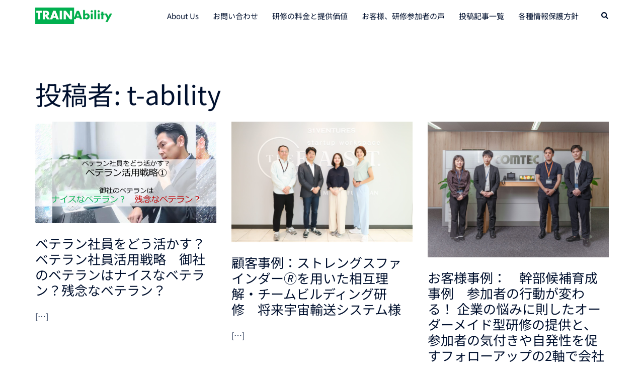

--- FILE ---
content_type: text/html; charset=UTF-8
request_url: https://t-ability.com/author/t-ability/
body_size: 13973
content:
<!DOCTYPE html><html lang="ja"><head><meta charset="UTF-8"><meta name="viewport" content="width=device-width, initial-scale=1"><link rel="profile" href="http://gmpg.org/xfn/11"><link rel="pingback" href="https://t-ability.com/wp/xmlrpc.php"><meta name='robots' content='index, follow, max-image-preview:large, max-snippet:-1, max-video-preview:-1' /><title>t-ability (株式会社トレーナビリティー の投稿者)</title><link rel="canonical" href="https://t-ability.com/author/t-ability/" /><link rel="next" href="https://t-ability.com/author/t-ability/page/2/" /><meta property="og:locale" content="ja_JP" /><meta property="og:type" content="profile" /><meta property="og:title" content="t-ability (株式会社トレーナビリティー の投稿者)" /><meta property="og:url" content="https://t-ability.com/author/t-ability/" /><meta property="og:site_name" content="株式会社トレーナビリティー" /><meta property="og:image" content="https://secure.gravatar.com/avatar/017372151b2f4bed5816ff634fe127b8?s=500&d=mm&r=g" /><meta name="twitter:card" content="summary_large_image" /> <script type="application/ld+json" class="yoast-schema-graph">{"@context":"https://schema.org","@graph":[{"@type":"ProfilePage","@id":"https://t-ability.com/author/t-ability/","url":"https://t-ability.com/author/t-ability/","name":"t-ability (株式会社トレーナビリティー の投稿者)","isPartOf":{"@id":"https://t-ability.com/#website"},"primaryImageOfPage":{"@id":"https://t-ability.com/author/t-ability/#primaryimage"},"image":{"@id":"https://t-ability.com/author/t-ability/#primaryimage"},"thumbnailUrl":"https://t-ability.com/wp/wp-content/uploads/2024/05/977f0f06cddfeec6bcb5bc596f711e7f.jpg","breadcrumb":{"@id":"https://t-ability.com/author/t-ability/#breadcrumb"},"inLanguage":"ja","potentialAction":[{"@type":"ReadAction","target":["https://t-ability.com/author/t-ability/"]}]},{"@type":"ImageObject","inLanguage":"ja","@id":"https://t-ability.com/author/t-ability/#primaryimage","url":"https://t-ability.com/wp/wp-content/uploads/2024/05/977f0f06cddfeec6bcb5bc596f711e7f.jpg","contentUrl":"https://t-ability.com/wp/wp-content/uploads/2024/05/977f0f06cddfeec6bcb5bc596f711e7f.jpg","width":1280,"height":720},{"@type":"BreadcrumbList","@id":"https://t-ability.com/author/t-ability/#breadcrumb","itemListElement":[{"@type":"ListItem","position":1,"name":"ホーム","item":"https://t-ability.com/"},{"@type":"ListItem","position":2,"name":"アーカイブ: t-ability"}]},{"@type":"WebSite","@id":"https://t-ability.com/#website","url":"https://t-ability.com/","name":"株式会社トレーナビリティー","description":"「5つのクロージング」で営業の即決率を向上する営業研修・コンサルティング","potentialAction":[{"@type":"SearchAction","target":{"@type":"EntryPoint","urlTemplate":"https://t-ability.com/?s={search_term_string}"},"query-input":"required name=search_term_string"}],"inLanguage":"ja"},{"@type":"Person","@id":"https://t-ability.com/#/schema/person/48c8cb76bf4bd841a3767f3718aba6bd","name":"t-ability","image":{"@type":"ImageObject","inLanguage":"ja","@id":"https://t-ability.com/#/schema/person/image/","url":"https://secure.gravatar.com/avatar/017372151b2f4bed5816ff634fe127b8?s=96&d=mm&r=g","contentUrl":"https://secure.gravatar.com/avatar/017372151b2f4bed5816ff634fe127b8?s=96&d=mm&r=g","caption":"t-ability"},"mainEntityOfPage":{"@id":"https://t-ability.com/author/t-ability/"}}]}</script> <link rel='dns-prefetch' href='//webfonts.sakura.ne.jp' /><link rel="alternate" type="application/rss+xml" title="株式会社トレーナビリティー &raquo; フィード" href="https://t-ability.com/feed/" /><link rel="alternate" type="application/rss+xml" title="株式会社トレーナビリティー &raquo; コメントフィード" href="https://t-ability.com/comments/feed/" /><link rel="alternate" type="application/rss+xml" title="株式会社トレーナビリティー &raquo; t-ability による投稿のフィード" href="https://t-ability.com/author/t-ability/feed/" /><link rel='stylesheet' id='st-stylesheet-css' href='https://t-ability.com/wp/wp-content/plugins/sydney-toolbox/css/styles.min.css' type='text/css' media='all' /><link rel='stylesheet' id='sydney-bootstrap-css' href='https://t-ability.com/wp/wp-content/themes/sydney/css/bootstrap/bootstrap.min.css' type='text/css' media='all' /><link rel='stylesheet' id='wp-block-library-css' href='https://t-ability.com/wp/wp-includes/css/dist/block-library/style.min.css' type='text/css' media='all' /><style id='classic-theme-styles-inline-css' type='text/css'>/*! This file is auto-generated */
.wp-block-button__link{color:#fff;background-color:#32373c;border-radius:9999px;box-shadow:none;text-decoration:none;padding:calc(.667em + 2px) calc(1.333em + 2px);font-size:1.125em}.wp-block-file__button{background:#32373c;color:#fff;text-decoration:none}</style><style id='global-styles-inline-css' type='text/css'>body{--wp--preset--color--black: #000000;--wp--preset--color--cyan-bluish-gray: #abb8c3;--wp--preset--color--white: #ffffff;--wp--preset--color--pale-pink: #f78da7;--wp--preset--color--vivid-red: #cf2e2e;--wp--preset--color--luminous-vivid-orange: #ff6900;--wp--preset--color--luminous-vivid-amber: #fcb900;--wp--preset--color--light-green-cyan: #7bdcb5;--wp--preset--color--vivid-green-cyan: #00d084;--wp--preset--color--pale-cyan-blue: #8ed1fc;--wp--preset--color--vivid-cyan-blue: #0693e3;--wp--preset--color--vivid-purple: #9b51e0;--wp--preset--gradient--vivid-cyan-blue-to-vivid-purple: linear-gradient(135deg,rgba(6,147,227,1) 0%,rgb(155,81,224) 100%);--wp--preset--gradient--light-green-cyan-to-vivid-green-cyan: linear-gradient(135deg,rgb(122,220,180) 0%,rgb(0,208,130) 100%);--wp--preset--gradient--luminous-vivid-amber-to-luminous-vivid-orange: linear-gradient(135deg,rgba(252,185,0,1) 0%,rgba(255,105,0,1) 100%);--wp--preset--gradient--luminous-vivid-orange-to-vivid-red: linear-gradient(135deg,rgba(255,105,0,1) 0%,rgb(207,46,46) 100%);--wp--preset--gradient--very-light-gray-to-cyan-bluish-gray: linear-gradient(135deg,rgb(238,238,238) 0%,rgb(169,184,195) 100%);--wp--preset--gradient--cool-to-warm-spectrum: linear-gradient(135deg,rgb(74,234,220) 0%,rgb(151,120,209) 20%,rgb(207,42,186) 40%,rgb(238,44,130) 60%,rgb(251,105,98) 80%,rgb(254,248,76) 100%);--wp--preset--gradient--blush-light-purple: linear-gradient(135deg,rgb(255,206,236) 0%,rgb(152,150,240) 100%);--wp--preset--gradient--blush-bordeaux: linear-gradient(135deg,rgb(254,205,165) 0%,rgb(254,45,45) 50%,rgb(107,0,62) 100%);--wp--preset--gradient--luminous-dusk: linear-gradient(135deg,rgb(255,203,112) 0%,rgb(199,81,192) 50%,rgb(65,88,208) 100%);--wp--preset--gradient--pale-ocean: linear-gradient(135deg,rgb(255,245,203) 0%,rgb(182,227,212) 50%,rgb(51,167,181) 100%);--wp--preset--gradient--electric-grass: linear-gradient(135deg,rgb(202,248,128) 0%,rgb(113,206,126) 100%);--wp--preset--gradient--midnight: linear-gradient(135deg,rgb(2,3,129) 0%,rgb(40,116,252) 100%);--wp--preset--font-size--small: 13px;--wp--preset--font-size--medium: 20px;--wp--preset--font-size--large: 36px;--wp--preset--font-size--x-large: 42px;--wp--preset--spacing--20: 0.44rem;--wp--preset--spacing--30: 0.67rem;--wp--preset--spacing--40: 1rem;--wp--preset--spacing--50: 1.5rem;--wp--preset--spacing--60: 2.25rem;--wp--preset--spacing--70: 3.38rem;--wp--preset--spacing--80: 5.06rem;--wp--preset--shadow--natural: 6px 6px 9px rgba(0, 0, 0, 0.2);--wp--preset--shadow--deep: 12px 12px 50px rgba(0, 0, 0, 0.4);--wp--preset--shadow--sharp: 6px 6px 0px rgba(0, 0, 0, 0.2);--wp--preset--shadow--outlined: 6px 6px 0px -3px rgba(255, 255, 255, 1), 6px 6px rgba(0, 0, 0, 1);--wp--preset--shadow--crisp: 6px 6px 0px rgba(0, 0, 0, 1);}:where(.is-layout-flex){gap: 0.5em;}:where(.is-layout-grid){gap: 0.5em;}body .is-layout-flow > .alignleft{float: left;margin-inline-start: 0;margin-inline-end: 2em;}body .is-layout-flow > .alignright{float: right;margin-inline-start: 2em;margin-inline-end: 0;}body .is-layout-flow > .aligncenter{margin-left: auto !important;margin-right: auto !important;}body .is-layout-constrained > .alignleft{float: left;margin-inline-start: 0;margin-inline-end: 2em;}body .is-layout-constrained > .alignright{float: right;margin-inline-start: 2em;margin-inline-end: 0;}body .is-layout-constrained > .aligncenter{margin-left: auto !important;margin-right: auto !important;}body .is-layout-constrained > :where(:not(.alignleft):not(.alignright):not(.alignfull)){max-width: var(--wp--style--global--content-size);margin-left: auto !important;margin-right: auto !important;}body .is-layout-constrained > .alignwide{max-width: var(--wp--style--global--wide-size);}body .is-layout-flex{display: flex;}body .is-layout-flex{flex-wrap: wrap;align-items: center;}body .is-layout-flex > *{margin: 0;}body .is-layout-grid{display: grid;}body .is-layout-grid > *{margin: 0;}:where(.wp-block-columns.is-layout-flex){gap: 2em;}:where(.wp-block-columns.is-layout-grid){gap: 2em;}:where(.wp-block-post-template.is-layout-flex){gap: 1.25em;}:where(.wp-block-post-template.is-layout-grid){gap: 1.25em;}.has-black-color{color: var(--wp--preset--color--black) !important;}.has-cyan-bluish-gray-color{color: var(--wp--preset--color--cyan-bluish-gray) !important;}.has-white-color{color: var(--wp--preset--color--white) !important;}.has-pale-pink-color{color: var(--wp--preset--color--pale-pink) !important;}.has-vivid-red-color{color: var(--wp--preset--color--vivid-red) !important;}.has-luminous-vivid-orange-color{color: var(--wp--preset--color--luminous-vivid-orange) !important;}.has-luminous-vivid-amber-color{color: var(--wp--preset--color--luminous-vivid-amber) !important;}.has-light-green-cyan-color{color: var(--wp--preset--color--light-green-cyan) !important;}.has-vivid-green-cyan-color{color: var(--wp--preset--color--vivid-green-cyan) !important;}.has-pale-cyan-blue-color{color: var(--wp--preset--color--pale-cyan-blue) !important;}.has-vivid-cyan-blue-color{color: var(--wp--preset--color--vivid-cyan-blue) !important;}.has-vivid-purple-color{color: var(--wp--preset--color--vivid-purple) !important;}.has-black-background-color{background-color: var(--wp--preset--color--black) !important;}.has-cyan-bluish-gray-background-color{background-color: var(--wp--preset--color--cyan-bluish-gray) !important;}.has-white-background-color{background-color: var(--wp--preset--color--white) !important;}.has-pale-pink-background-color{background-color: var(--wp--preset--color--pale-pink) !important;}.has-vivid-red-background-color{background-color: var(--wp--preset--color--vivid-red) !important;}.has-luminous-vivid-orange-background-color{background-color: var(--wp--preset--color--luminous-vivid-orange) !important;}.has-luminous-vivid-amber-background-color{background-color: var(--wp--preset--color--luminous-vivid-amber) !important;}.has-light-green-cyan-background-color{background-color: var(--wp--preset--color--light-green-cyan) !important;}.has-vivid-green-cyan-background-color{background-color: var(--wp--preset--color--vivid-green-cyan) !important;}.has-pale-cyan-blue-background-color{background-color: var(--wp--preset--color--pale-cyan-blue) !important;}.has-vivid-cyan-blue-background-color{background-color: var(--wp--preset--color--vivid-cyan-blue) !important;}.has-vivid-purple-background-color{background-color: var(--wp--preset--color--vivid-purple) !important;}.has-black-border-color{border-color: var(--wp--preset--color--black) !important;}.has-cyan-bluish-gray-border-color{border-color: var(--wp--preset--color--cyan-bluish-gray) !important;}.has-white-border-color{border-color: var(--wp--preset--color--white) !important;}.has-pale-pink-border-color{border-color: var(--wp--preset--color--pale-pink) !important;}.has-vivid-red-border-color{border-color: var(--wp--preset--color--vivid-red) !important;}.has-luminous-vivid-orange-border-color{border-color: var(--wp--preset--color--luminous-vivid-orange) !important;}.has-luminous-vivid-amber-border-color{border-color: var(--wp--preset--color--luminous-vivid-amber) !important;}.has-light-green-cyan-border-color{border-color: var(--wp--preset--color--light-green-cyan) !important;}.has-vivid-green-cyan-border-color{border-color: var(--wp--preset--color--vivid-green-cyan) !important;}.has-pale-cyan-blue-border-color{border-color: var(--wp--preset--color--pale-cyan-blue) !important;}.has-vivid-cyan-blue-border-color{border-color: var(--wp--preset--color--vivid-cyan-blue) !important;}.has-vivid-purple-border-color{border-color: var(--wp--preset--color--vivid-purple) !important;}.has-vivid-cyan-blue-to-vivid-purple-gradient-background{background: var(--wp--preset--gradient--vivid-cyan-blue-to-vivid-purple) !important;}.has-light-green-cyan-to-vivid-green-cyan-gradient-background{background: var(--wp--preset--gradient--light-green-cyan-to-vivid-green-cyan) !important;}.has-luminous-vivid-amber-to-luminous-vivid-orange-gradient-background{background: var(--wp--preset--gradient--luminous-vivid-amber-to-luminous-vivid-orange) !important;}.has-luminous-vivid-orange-to-vivid-red-gradient-background{background: var(--wp--preset--gradient--luminous-vivid-orange-to-vivid-red) !important;}.has-very-light-gray-to-cyan-bluish-gray-gradient-background{background: var(--wp--preset--gradient--very-light-gray-to-cyan-bluish-gray) !important;}.has-cool-to-warm-spectrum-gradient-background{background: var(--wp--preset--gradient--cool-to-warm-spectrum) !important;}.has-blush-light-purple-gradient-background{background: var(--wp--preset--gradient--blush-light-purple) !important;}.has-blush-bordeaux-gradient-background{background: var(--wp--preset--gradient--blush-bordeaux) !important;}.has-luminous-dusk-gradient-background{background: var(--wp--preset--gradient--luminous-dusk) !important;}.has-pale-ocean-gradient-background{background: var(--wp--preset--gradient--pale-ocean) !important;}.has-electric-grass-gradient-background{background: var(--wp--preset--gradient--electric-grass) !important;}.has-midnight-gradient-background{background: var(--wp--preset--gradient--midnight) !important;}.has-small-font-size{font-size: var(--wp--preset--font-size--small) !important;}.has-medium-font-size{font-size: var(--wp--preset--font-size--medium) !important;}.has-large-font-size{font-size: var(--wp--preset--font-size--large) !important;}.has-x-large-font-size{font-size: var(--wp--preset--font-size--x-large) !important;}
.wp-block-navigation a:where(:not(.wp-element-button)){color: inherit;}
:where(.wp-block-post-template.is-layout-flex){gap: 1.25em;}:where(.wp-block-post-template.is-layout-grid){gap: 1.25em;}
:where(.wp-block-columns.is-layout-flex){gap: 2em;}:where(.wp-block-columns.is-layout-grid){gap: 2em;}
.wp-block-pullquote{font-size: 1.5em;line-height: 1.6;}</style><link rel='stylesheet' id='sydney-google-fonts-css' href='https://t-ability.com/wp/wp-content/cache/autoptimize/autoptimize_single_8b830e9031f52a05133a4cfe7e39ccd0.php' type='text/css' media='all' /><link rel='stylesheet' id='sydney-style-css' href='https://t-ability.com/wp/wp-content/themes/sydney/style.css' type='text/css' media='all' /> <!--[if lte IE 9]><link rel='stylesheet' id='sydney-ie9-css' href='https://t-ability.com/wp/wp-content/themes/sydney/css/ie9.css' type='text/css' media='all' /> <![endif]--><link rel='stylesheet' id='sydney-elementor-css' href='https://t-ability.com/wp/wp-content/themes/sydney/css/components/elementor.min.css' type='text/css' media='all' /><link rel='stylesheet' id='sydney-style-min-css' href='https://t-ability.com/wp/wp-content/themes/sydney/css/styles.min.css' type='text/css' media='all' /><style id='sydney-style-min-inline-css' type='text/css'>.woocommerce ul.products li.product{text-align:center;}html{scroll-behavior:smooth;}.header-image{background-size:cover;}.header-image{height:300px;}:root{--sydney-global-color-1:#d65050;--sydney-global-color-2:#b73d3d;--sydney-global-color-3:#233452;--sydney-global-color-4:#00102E;--sydney-global-color-5:#737C8C;--sydney-global-color-6:#00102E;--sydney-global-color-7:#F4F5F7;--sydney-global-color-8:#dbdbdb;--sydney-global-color-9:#ffffff;}.llms-student-dashboard .llms-button-secondary:hover,.llms-button-action:hover,.read-more-gt,.widget-area .widget_fp_social a,#mainnav ul li a:hover,.sydney_contact_info_widget span,.roll-team .team-content .name,.roll-team .team-item .team-pop .team-social li:hover a,.roll-infomation li.address:before,.roll-infomation li.phone:before,.roll-infomation li.email:before,.roll-testimonials .name,.roll-button.border,.roll-button:hover,.roll-icon-list .icon i,.roll-icon-list .content h3 a:hover,.roll-icon-box.white .content h3 a,.roll-icon-box .icon i,.roll-icon-box .content h3 a:hover,.switcher-container .switcher-icon a:focus,.go-top:hover,.hentry .meta-post a:hover,#mainnav > ul > li > a.active,#mainnav > ul > li > a:hover,button:hover,input[type="button"]:hover,input[type="reset"]:hover,input[type="submit"]:hover,.text-color,.social-menu-widget a,.social-menu-widget a:hover,.archive .team-social li a,a,h1 a,h2 a,h3 a,h4 a,h5 a,h6 a,.classic-alt .meta-post a,.single .hentry .meta-post a,.content-area.modern .hentry .meta-post span:before,.content-area.modern .post-cat{color:var(--sydney-global-color-1)}.llms-student-dashboard .llms-button-secondary,.llms-button-action,.woocommerce #respond input#submit,.woocommerce a.button,.woocommerce button.button,.woocommerce input.button,.project-filter li a.active,.project-filter li a:hover,.preloader .pre-bounce1,.preloader .pre-bounce2,.roll-team .team-item .team-pop,.roll-progress .progress-animate,.roll-socials li a:hover,.roll-project .project-item .project-pop,.roll-project .project-filter li.active,.roll-project .project-filter li:hover,.roll-button.light:hover,.roll-button.border:hover,.roll-button,.roll-icon-box.white .icon,.owl-theme .owl-controls .owl-page.active span,.owl-theme .owl-controls.clickable .owl-page:hover span,.go-top,.bottom .socials li:hover a,.sidebar .widget:before,.blog-pagination ul li.active,.blog-pagination ul li:hover a,.content-area .hentry:after,.text-slider .maintitle:after,.error-wrap #search-submit:hover,#mainnav .sub-menu li:hover > a,#mainnav ul li ul:after,button,input[type="button"],input[type="reset"],input[type="submit"],.panel-grid-cell .widget-title:after,.cart-amount{background-color:var(--sydney-global-color-1)}.llms-student-dashboard .llms-button-secondary,.llms-student-dashboard .llms-button-secondary:hover,.llms-button-action,.llms-button-action:hover,.roll-socials li a:hover,.roll-socials li a,.roll-button.light:hover,.roll-button.border,.roll-button,.roll-icon-list .icon,.roll-icon-box .icon,.owl-theme .owl-controls .owl-page span,.comment .comment-detail,.widget-tags .tag-list a:hover,.blog-pagination ul li,.error-wrap #search-submit:hover,textarea:focus,input[type="text"]:focus,input[type="password"]:focus,input[type="datetime"]:focus,input[type="datetime-local"]:focus,input[type="date"]:focus,input[type="month"]:focus,input[type="time"]:focus,input[type="week"]:focus,input[type="number"]:focus,input[type="email"]:focus,input[type="url"]:focus,input[type="search"]:focus,input[type="tel"]:focus,input[type="color"]:focus,button,input[type="button"],input[type="reset"],input[type="submit"],.archive .team-social li a{border-color:var(--sydney-global-color-1)}.sydney_contact_info_widget span{fill:var(--sydney-global-color-1);}.go-top:hover svg{stroke:var(--sydney-global-color-1);}.site-header.float-header{background-color:rgba(0,0,0,0.9);}@media only screen and (max-width:1024px){.site-header{background-color:#000000;}}#mainnav ul li a,#mainnav ul li::before{color:#ffffff}#mainnav .sub-menu li a{color:#ffffff}#mainnav .sub-menu li a{background:#1c1c1c}.text-slider .maintitle,.text-slider .subtitle{color:#ffffff}body{color:#00102e}#secondary{background-color:#ffffff}#secondary,#secondary a:not(.wp-block-button__link){color:#737C8C}.btn-menu .sydney-svg-icon{fill:#ffffff}#mainnav ul li a:hover,.main-header #mainnav .menu > li > a:hover{color:#004E81}.overlay{background-color:#000000}.page-wrap{padding-top:83px;}.page-wrap{padding-bottom:100px;}@media only screen and (max-width:1025px){.mobile-slide{display:block;}.slide-item{background-image:none !important;}.header-slider{}.slide-item{height:auto !important;}.slide-inner{min-height:initial;}}.go-top.show{border-radius:0;bottom:10px;}.go-top.position-right{right:20px;}.go-top.position-left{left:20px;}.go-top{background-color:#004E81;}.go-top:hover{background-color:;}.go-top{color:;}.go-top svg{stroke:;}.go-top:hover{color:#004E81;}.go-top:hover svg{stroke:#004E81;}.go-top .sydney-svg-icon,.go-top .sydney-svg-icon svg{width:16px;height:16px;}.go-top{padding:15px;}.site-info{border-top:0 solid rgba(255,255,255,0.1);}.footer-widgets-grid{gap:9px;}@media (min-width:992px){.footer-widgets-grid{padding-top:95px;padding-bottom:95px;}}@media (min-width:576px) and (max-width:991px){.footer-widgets-grid{padding-top:60px;padding-bottom:60px;}}@media (max-width:575px){.footer-widgets-grid{padding-top:60px;padding-bottom:60px;}}@media (min-width:992px){.sidebar-column .widget .widget-title{font-size:22px;}}@media (min-width:576px) and (max-width:991px){.sidebar-column .widget .widget-title{font-size:22px;}}@media (max-width:575px){.sidebar-column .widget .widget-title{font-size:22px;}}@media (min-width:992px){.footer-widgets{font-size:16px;}}@media (min-width:576px) and (max-width:991px){.footer-widgets{font-size:16px;}}@media (max-width:575px){.footer-widgets{font-size:16px;}}.footer-widgets{background-color:#EFF5F9;}.sidebar-column .widget .widget-title{color:#333333;}.sidebar-column .widget h1,.sidebar-column .widget h2,.sidebar-column .widget h3,.sidebar-column .widget h4,.sidebar-column .widget h5,.sidebar-column .widget h6{color:;}.sidebar-column .widget{color:#333333;}.sidebar-column .widget a{color:#333333;}.sidebar-column .widget a:hover{color:#333333;}.site-footer{background-color:#f1f1f1;}.site-info,.site-info a{color:#00102e;}.site-info .sydney-svg-icon svg{fill:#00102e;}.site-info{padding-top:20px;padding-bottom:20px;}@media (min-width:992px){button,.roll-button,a.button,.wp-block-button__link,input[type="button"],input[type="reset"],input[type="submit"]{padding-top:12px;padding-bottom:12px;}}@media (min-width:576px) and (max-width:991px){button,.roll-button,a.button,.wp-block-button__link,input[type="button"],input[type="reset"],input[type="submit"]{padding-top:12px;padding-bottom:12px;}}@media (max-width:575px){button,.roll-button,a.button,.wp-block-button__link,input[type="button"],input[type="reset"],input[type="submit"]{padding-top:12px;padding-bottom:12px;}}@media (min-width:992px){button,.roll-button,a.button,.wp-block-button__link,input[type="button"],input[type="reset"],input[type="submit"]{padding-left:35px;padding-right:35px;}}@media (min-width:576px) and (max-width:991px){button,.roll-button,a.button,.wp-block-button__link,input[type="button"],input[type="reset"],input[type="submit"]{padding-left:35px;padding-right:35px;}}@media (max-width:575px){button,.roll-button,a.button,.wp-block-button__link,input[type="button"],input[type="reset"],input[type="submit"]{padding-left:35px;padding-right:35px;}}button,.roll-button,a.button,.wp-block-button__link,input[type="button"],input[type="reset"],input[type="submit"]{border-radius:0;}@media (min-width:992px){button,.roll-button,a.button,.wp-block-button__link,input[type="button"],input[type="reset"],input[type="submit"]{font-size:14px;}}@media (min-width:576px) and (max-width:991px){button,.roll-button,a.button,.wp-block-button__link,input[type="button"],input[type="reset"],input[type="submit"]{font-size:14px;}}@media (max-width:575px){button,.roll-button,a.button,.wp-block-button__link,input[type="button"],input[type="reset"],input[type="submit"]{font-size:14px;}}button,.roll-button,a.button,.wp-block-button__link,input[type="button"],input[type="reset"],input[type="submit"]{text-transform:uppercase;}button,div.wpforms-container-full .wpforms-form input[type=submit],div.wpforms-container-full .wpforms-form button[type=submit],div.wpforms-container-full .wpforms-form .wpforms-page-button,.roll-button,a.button,.wp-block-button__link,input[type="button"],input[type="reset"],input[type="submit"]{background-color:;}button:hover,div.wpforms-container-full .wpforms-form input[type=submit]:hover,div.wpforms-container-full .wpforms-form button[type=submit]:hover,div.wpforms-container-full .wpforms-form .wpforms-page-button:hover,.roll-button:hover,a.button:hover,.wp-block-button__link:hover,input[type="button"]:hover,input[type="reset"]:hover,input[type="submit"]:hover{background-color:;}button,div.wpforms-container-full .wpforms-form input[type=submit],div.wpforms-container-full .wpforms-form button[type=submit],div.wpforms-container-full .wpforms-form .wpforms-page-button,.checkout-button.button,a.button,.wp-block-button__link,input[type="button"],input[type="reset"],input[type="submit"]{color:;}button:hover,div.wpforms-container-full .wpforms-form input[type=submit]:hover,div.wpforms-container-full .wpforms-form button[type=submit]:hover,div.wpforms-container-full .wpforms-form .wpforms-page-button:hover,.roll-button:hover,a.button:hover,.wp-block-button__link:hover,input[type="button"]:hover,input[type="reset"]:hover,input[type="submit"]:hover{color:;}.is-style-outline .wp-block-button__link,div.wpforms-container-full .wpforms-form input[type=submit],div.wpforms-container-full .wpforms-form button[type=submit],div.wpforms-container-full .wpforms-form .wpforms-page-button,.roll-button,.wp-block-button__link.is-style-outline,button,a.button,.wp-block-button__link,input[type="button"],input[type="reset"],input[type="submit"]{border-color:;}button:hover,div.wpforms-container-full .wpforms-form input[type=submit]:hover,div.wpforms-container-full .wpforms-form button[type=submit]:hover,div.wpforms-container-full .wpforms-form .wpforms-page-button:hover,.roll-button:hover,a.button:hover,.wp-block-button__link:hover,input[type="button"]:hover,input[type="reset"]:hover,input[type="submit"]:hover{border-color:;}.posts-layout .list-image{width:30%;}.posts-layout .list-content{width:70%;}.content-area:not(.layout4):not(.layout6) .posts-layout .entry-thumb{margin:0 0 24px 0;}.layout4 .entry-thumb,.layout6 .entry-thumb{margin:0 24px 0 0;}.layout6 article:nth-of-type(even) .list-image .entry-thumb{margin:0 0 0 24px;}.posts-layout .entry-header{margin-bottom:24px;}.posts-layout .entry-meta.below-excerpt{margin:15px 0 0;}.posts-layout .entry-meta.above-title{margin:0 0 15px;}.single .entry-header .entry-title{color:;}.single .entry-header .entry-meta,.single .entry-header .entry-meta a{color:;}@media (min-width:992px){.single .entry-meta{font-size:12px;}}@media (min-width:576px) and (max-width:991px){.single .entry-meta{font-size:12px;}}@media (max-width:575px){.single .entry-meta{font-size:12px;}}@media (min-width:992px){.single .entry-header .entry-title{font-size:28px;}}@media (min-width:576px) and (max-width:991px){.single .entry-header .entry-title{font-size:32px;}}@media (max-width:575px){.single .entry-header .entry-title{font-size:32px;}}.posts-layout .entry-post{color:#233452;}.posts-layout .entry-title a{color:#00102E;}.posts-layout .author,.posts-layout .entry-meta a{color:#737C8C;}@media (min-width:992px){.posts-layout .entry-post{font-size:16px;}}@media (min-width:576px) and (max-width:991px){.posts-layout .entry-post{font-size:16px;}}@media (max-width:575px){.posts-layout .entry-post{font-size:16px;}}@media (min-width:992px){.posts-layout .entry-meta{font-size:12px;}}@media (min-width:576px) and (max-width:991px){.posts-layout .entry-meta{font-size:12px;}}@media (max-width:575px){.posts-layout .entry-meta{font-size:12px;}}@media (min-width:992px){.posts-layout .entry-title{font-size:26px;}}@media (min-width:576px) and (max-width:991px){.posts-layout .entry-title{font-size:32px;}}@media (max-width:575px){.posts-layout .entry-title{font-size:32px;}}.single .entry-header{margin-bottom:40px;}.single .entry-thumb{margin-bottom:40px;}.single .entry-meta-above{margin-bottom:24px;}.single .entry-meta-below{margin-top:24px;}@media (min-width:992px){.custom-logo-link img{max-width:33px;}}@media (min-width:576px) and (max-width:991px){.custom-logo-link img{max-width:100px;}}@media (max-width:575px){.custom-logo-link img{max-width:100px;}}.main-header,.bottom-header-row{border-bottom:0 solid rgba(255,255,255,0.1);}.header_layout_3,.header_layout_4,.header_layout_5{border-bottom:1px solid rgba(255,255,255,0.1);}.main-header,.header-search-form{background-color:#ffffff;}.main-header.sticky-active{background-color:;}.main-header .site-title a,.main-header .site-description,.main-header #mainnav .menu > li > a,#mainnav .nav-menu > li > a,.main-header .header-contact a{color:#00102e;}.main-header .sydney-svg-icon svg,.main-header .dropdown-symbol .sydney-svg-icon svg{fill:#00102e;}.sticky-active .main-header .site-title a,.sticky-active .main-header .site-description,.sticky-active .main-header #mainnav .menu > li > a,.sticky-active .main-header .header-contact a,.sticky-active .main-header .logout-link,.sticky-active .main-header .html-item,.sticky-active .main-header .sydney-login-toggle{color:;}.sticky-active .main-header .sydney-svg-icon svg,.sticky-active .main-header .dropdown-symbol .sydney-svg-icon svg{fill:;}.bottom-header-row{background-color:;}.bottom-header-row,.bottom-header-row .header-contact a,.bottom-header-row #mainnav .menu > li > a{color:;}.bottom-header-row #mainnav .menu > li > a:hover{color:;}.bottom-header-row .header-item svg,.dropdown-symbol .sydney-svg-icon svg{fill:;}.main-header .main-header-inner,.main-header .top-header-row{padding-top:15px;padding-bottom:15px;}.bottom-header-inner{padding-top:15px;padding-bottom:15px;}.bottom-header-row #mainnav ul ul li,.main-header #mainnav ul ul li{background-color:#ece6df;}.bottom-header-row #mainnav ul ul li a,.bottom-header-row #mainnav ul ul li:hover a,.main-header #mainnav ul ul li:hover a,.main-header #mainnav ul ul li a{color:;}.bottom-header-row #mainnav ul ul li svg,.main-header #mainnav ul ul li svg{fill:;}#mainnav .sub-menu li:hover>a,.main-header #mainnav ul ul li:hover>a{color:;}.main-header-cart .count-number{color:;}.main-header-cart .widget_shopping_cart .widgettitle:after,.main-header-cart .widget_shopping_cart .woocommerce-mini-cart__buttons:before{background-color:rgba(33,33,33,0.9);}.sydney-offcanvas-menu .mainnav ul li{text-align:left;}.sydney-offcanvas-menu .mainnav a{padding:10px 0;}#masthead-mobile{background-color:;}#masthead-mobile .site-description,#masthead-mobile a:not(.button){color:;}#masthead-mobile svg{fill:;}.mobile-header{padding-top:15px;padding-bottom:15px;}.sydney-offcanvas-menu{background-color:;}.sydney-offcanvas-menu,.sydney-offcanvas-menu #mainnav a:not(.button),.sydney-offcanvas-menu a:not(.button){color:;}.sydney-offcanvas-menu svg,.sydney-offcanvas-menu .dropdown-symbol .sydney-svg-icon svg{fill:;}@media (min-width:992px){.site-logo{max-height:33px;}}@media (min-width:576px) and (max-width:991px){.site-logo{max-height:100px;}}@media (max-width:575px){.site-logo{max-height:100px;}}.site-title a,.site-title a:visited,.main-header .site-title a,.main-header .site-title a:visited{color:}.site-description,.main-header .site-description{color:}@media (min-width:992px){.site-title{font-size:32px;}}@media (min-width:576px) and (max-width:991px){.site-title{font-size:24px;}}@media (max-width:575px){.site-title{font-size:20px;}}@media (min-width:992px){.site-description{font-size:16px;}}@media (min-width:576px) and (max-width:991px){.site-description{font-size:16px;}}@media (max-width:575px){.site-description{font-size:16px;}}body{font-family:Noto Sans JP,sans-serif;font-weight:regular;}h1,h2,h3,h4,h5,h6,.site-title{font-family:Noto Sans JP,sans-serif;font-weight:regular;}#mainnav > div > ul > li > a{text-transform:capitalize;}@media (min-width:992px){#mainnav > div > ul > li{font-size:15px;}}@media (min-width:576px) and (max-width:991px){#mainnav > div > ul > li{font-size:14px;}}@media (max-width:575px){#mainnav > div > ul > li{font-size:14px;}}@media (min-width:992px){.header-item{font-size:15px;}}@media (min-width:576px) and (max-width:991px){.header-item{font-size:14px;}}@media (max-width:575px){.header-item{font-size:14px;}}h1,h2,h3,h4,h5,h6,.site-title{text-decoration:;text-transform:;font-style:;line-height:1.2;letter-spacing:px;}@media (min-width:992px){h1:not(.site-title){font-size:52px;}}@media (min-width:576px) and (max-width:991px){h1:not(.site-title){font-size:42px;}}@media (max-width:575px){h1:not(.site-title){font-size:32px;}}@media (min-width:992px){h2{font-size:42px;}}@media (min-width:576px) and (max-width:991px){h2{font-size:32px;}}@media (max-width:575px){h2{font-size:24px;}}@media (min-width:992px){h3{font-size:32px;}}@media (min-width:576px) and (max-width:991px){h3{font-size:24px;}}@media (max-width:575px){h3{font-size:20px;}}@media (min-width:992px){h4{font-size:24px;}}@media (min-width:576px) and (max-width:991px){h4{font-size:18px;}}@media (max-width:575px){h4{font-size:16px;}}@media (min-width:992px){h5{font-size:20px;}}@media (min-width:576px) and (max-width:991px){h5{font-size:16px;}}@media (max-width:575px){h5{font-size:16px;}}@media (min-width:992px){h6{font-size:18px;}}@media (min-width:576px) and (max-width:991px){h6{font-size:16px;}}@media (max-width:575px){h6{font-size:16px;}}p,.posts-layout .entry-post{text-decoration:}body,.posts-layout .entry-post{text-transform:;font-style:;line-height:1.68;letter-spacing:px;}@media (min-width:992px){body{font-size:16px;}}@media (min-width:576px) and (max-width:991px){body{font-size:16px;}}@media (max-width:575px){body{font-size:16px;}}@media (min-width:992px){.woocommerce div.product .product-gallery-summary .entry-title{font-size:32px;}}@media (min-width:576px) and (max-width:991px){.woocommerce div.product .product-gallery-summary .entry-title{font-size:32px;}}@media (max-width:575px){.woocommerce div.product .product-gallery-summary .entry-title{font-size:32px;}}@media (min-width:992px){.woocommerce div.product .product-gallery-summary .price .amount{font-size:24px;}}@media (min-width:576px) and (max-width:991px){.woocommerce div.product .product-gallery-summary .price .amount{font-size:24px;}}@media (max-width:575px){.woocommerce div.product .product-gallery-summary .price .amount{font-size:24px;}}.woocommerce ul.products li.product .col-md-7 > *,.woocommerce ul.products li.product .col-md-8 > *,.woocommerce ul.products li.product > *{margin-bottom:12px;}.wc-block-grid__product-onsale,span.onsale{border-radius:0;top:20px!important;left:20px!important;}.wc-block-grid__product-onsale,.products span.onsale{left:auto!important;right:20px;}.wc-block-grid__product-onsale,span.onsale{color:;}.wc-block-grid__product-onsale,span.onsale{background-color:;}ul.wc-block-grid__products li.wc-block-grid__product .wc-block-grid__product-title,ul.wc-block-grid__products li.wc-block-grid__product .woocommerce-loop-product__title,ul.wc-block-grid__products li.product .wc-block-grid__product-title,ul.wc-block-grid__products li.product .woocommerce-loop-product__title,ul.products li.wc-block-grid__product .wc-block-grid__product-title,ul.products li.wc-block-grid__product .woocommerce-loop-product__title,ul.products li.product .wc-block-grid__product-title,ul.products li.product .woocommerce-loop-product__title,ul.products li.product .woocommerce-loop-category__title,.woocommerce-loop-product__title .botiga-wc-loop-product__title{color:;}a.wc-forward:not(.checkout-button){color:;}a.wc-forward:not(.checkout-button):hover{color:;}.woocommerce-pagination li .page-numbers:hover{color:;}.woocommerce-sorting-wrapper{border-color:rgba(33,33,33,0.9);}ul.products li.product-category .woocommerce-loop-category__title{text-align:center;}ul.products li.product-category > a,ul.products li.product-category > a > img{border-radius:0;}.entry-content a:not(.button):not(.elementor-button-link):not(.wp-block-button__link){color:;}.entry-content a:not(.button):not(.elementor-button-link):not(.wp-block-button__link):hover{color:;}h1{color:;}h2{color:;}h3{color:;}h4{color:;}h5{color:;}h6{color:;}div.wpforms-container-full .wpforms-form input[type=date],div.wpforms-container-full .wpforms-form input[type=datetime],div.wpforms-container-full .wpforms-form input[type=datetime-local],div.wpforms-container-full .wpforms-form input[type=email],div.wpforms-container-full .wpforms-form input[type=month],div.wpforms-container-full .wpforms-form input[type=number],div.wpforms-container-full .wpforms-form input[type=password],div.wpforms-container-full .wpforms-form input[type=range],div.wpforms-container-full .wpforms-form input[type=search],div.wpforms-container-full .wpforms-form input[type=tel],div.wpforms-container-full .wpforms-form input[type=text],div.wpforms-container-full .wpforms-form input[type=time],div.wpforms-container-full .wpforms-form input[type=url],div.wpforms-container-full .wpforms-form input[type=week],div.wpforms-container-full .wpforms-form select,div.wpforms-container-full .wpforms-form textarea,input[type="text"],input[type="email"],input[type="url"],input[type="password"],input[type="search"],input[type="number"],input[type="tel"],input[type="range"],input[type="date"],input[type="month"],input[type="week"],input[type="time"],input[type="datetime"],input[type="datetime-local"],input[type="color"],textarea,select,.woocommerce .select2-container .select2-selection--single,.woocommerce-page .select2-container .select2-selection--single,input[type="text"]:focus,input[type="email"]:focus,input[type="url"]:focus,input[type="password"]:focus,input[type="search"]:focus,input[type="number"]:focus,input[type="tel"]:focus,input[type="range"]:focus,input[type="date"]:focus,input[type="month"]:focus,input[type="week"]:focus,input[type="time"]:focus,input[type="datetime"]:focus,input[type="datetime-local"]:focus,input[type="color"]:focus,textarea:focus,select:focus,.woocommerce .select2-container .select2-selection--single:focus,.woocommerce-page .select2-container .select2-selection--single:focus,.select2-container--default .select2-selection--single .select2-selection__rendered,.wp-block-search .wp-block-search__input,.wp-block-search .wp-block-search__input:focus{color:;}div.wpforms-container-full .wpforms-form input[type=date],div.wpforms-container-full .wpforms-form input[type=datetime],div.wpforms-container-full .wpforms-form input[type=datetime-local],div.wpforms-container-full .wpforms-form input[type=email],div.wpforms-container-full .wpforms-form input[type=month],div.wpforms-container-full .wpforms-form input[type=number],div.wpforms-container-full .wpforms-form input[type=password],div.wpforms-container-full .wpforms-form input[type=range],div.wpforms-container-full .wpforms-form input[type=search],div.wpforms-container-full .wpforms-form input[type=tel],div.wpforms-container-full .wpforms-form input[type=text],div.wpforms-container-full .wpforms-form input[type=time],div.wpforms-container-full .wpforms-form input[type=url],div.wpforms-container-full .wpforms-form input[type=week],div.wpforms-container-full .wpforms-form select,div.wpforms-container-full .wpforms-form textarea,input[type="text"],input[type="email"],input[type="url"],input[type="password"],input[type="search"],input[type="number"],input[type="tel"],input[type="range"],input[type="date"],input[type="month"],input[type="week"],input[type="time"],input[type="datetime"],input[type="datetime-local"],input[type="color"],textarea,select,.woocommerce .select2-container .select2-selection--single,.woocommerce-page .select2-container .select2-selection--single,.woocommerce-cart .woocommerce-cart-form .actions .coupon input[type="text"]{background-color:;}div.wpforms-container-full .wpforms-form input[type=date],div.wpforms-container-full .wpforms-form input[type=datetime],div.wpforms-container-full .wpforms-form input[type=datetime-local],div.wpforms-container-full .wpforms-form input[type=email],div.wpforms-container-full .wpforms-form input[type=month],div.wpforms-container-full .wpforms-form input[type=number],div.wpforms-container-full .wpforms-form input[type=password],div.wpforms-container-full .wpforms-form input[type=range],div.wpforms-container-full .wpforms-form input[type=search],div.wpforms-container-full .wpforms-form input[type=tel],div.wpforms-container-full .wpforms-form input[type=text],div.wpforms-container-full .wpforms-form input[type=time],div.wpforms-container-full .wpforms-form input[type=url],div.wpforms-container-full .wpforms-form input[type=week],div.wpforms-container-full .wpforms-form select,div.wpforms-container-full .wpforms-form textarea,input[type="text"],input[type="email"],input[type="url"],input[type="password"],input[type="search"],input[type="number"],input[type="tel"],input[type="range"],input[type="date"],input[type="month"],input[type="week"],input[type="time"],input[type="datetime"],input[type="datetime-local"],input[type="color"],textarea,select,.woocommerce .select2-container .select2-selection--single,.woocommerce-page .select2-container .select2-selection--single,.woocommerce-account fieldset,.woocommerce-account .woocommerce-form-login,.woocommerce-account .woocommerce-form-register,.woocommerce-cart .woocommerce-cart-form .actions .coupon input[type="text"],.wp-block-search .wp-block-search__input{border-color:;}input::placeholder{color:;opacity:1;}input:-ms-input-placeholder{color:;}input::-ms-input-placeholder{color:;}
:root{--e-global-color-global_color_1:#d65050;--e-global-color-global_color_2:#b73d3d;--e-global-color-global_color_3:#233452;--e-global-color-global_color_4:#00102E;--e-global-color-global_color_5:#737C8C;--e-global-color-global_color_6:#00102E;--e-global-color-global_color_7:#F4F5F7;--e-global-color-global_color_8:#dbdbdb;--e-global-color-global_color_9:#ffffff;}</style> <script defer type="text/javascript" src="https://t-ability.com/wp/wp-includes/js/jquery/jquery.min.js" id="jquery-core-js"></script> <script defer type="text/javascript" src="https://t-ability.com/wp/wp-includes/js/jquery/jquery-migrate.min.js" id="jquery-migrate-js"></script> <script defer type="text/javascript" src="//webfonts.sakura.ne.jp/js/sakurav3.js?fadein=0" id="typesquare_std-js"></script> <link rel="https://api.w.org/" href="https://t-ability.com/wp-json/" /><link rel="alternate" type="application/json" href="https://t-ability.com/wp-json/wp/v2/users/1" /><link rel="EditURI" type="application/rsd+xml" title="RSD" href="https://t-ability.com/wp/xmlrpc.php?rsd" /><meta name="generator" content="WordPress 6.4.7" /><style>.sydney-svg-icon {
					display: inline-block;
					width: 16px;
					height: 16px;
					vertical-align: middle;
					line-height: 1;
				}
				.team-item .team-social li .sydney-svg-icon {
					width: 14px;
				}
				.roll-team:not(.style1) .team-item .team-social li .sydney-svg-icon {
					fill: #fff;
				}
				.team-item .team-social li:hover .sydney-svg-icon {
					fill: #000;
				}
				.team_hover_edits .team-social li a .sydney-svg-icon {
					fill: #000;
				}
				.team_hover_edits .team-social li:hover a .sydney-svg-icon {
					fill: #fff;
				}	
				.single-sydney-projects .entry-thumb {
					text-align: left;
				}</style><meta name="generator" content="Elementor 3.19.2; features: e_optimized_assets_loading, e_optimized_css_loading, e_font_icon_svg, additional_custom_breakpoints, block_editor_assets_optimize, e_image_loading_optimization; settings: css_print_method-external, google_font-enabled, font_display-auto"><link rel="icon" href="https://t-ability.com/wp/wp-content/uploads/2024/02/logo-100x100.jpg" sizes="32x32" /><link rel="icon" href="https://t-ability.com/wp/wp-content/uploads/2024/02/logo.jpg" sizes="192x192" /><link rel="apple-touch-icon" href="https://t-ability.com/wp/wp-content/uploads/2024/02/logo.jpg" /><meta name="msapplication-TileImage" content="https://t-ability.com/wp/wp-content/uploads/2024/02/logo.jpg" /><style type="text/css" id="wp-custom-css">h1, h2, h3, h4, h5, h6, .site-title {font-weight:400;}
#mainnav ul li a {color: #00102e!important;}
.elementor-button-icon svg {width: 30px;}

.hero-area {overflow:hidden!important;}
.related.products ul.products li.product a img,
.elementor-shortcode .woocommerce ul.products li.product a img {display:block;margin-bottom:18px;}
.elementor-shortcode .woocommerce ul.products .loop-button-wrapper {display:none;}

@media (min-width:991px) {
	.stretch-left .elementor-widget-container {
    margin-left: calc((100vw - 1140px)/-2);
}
.hero-image .elementor-widget-container {margin-right:calc((100vw - 1060px)/-2);min-height:700px;}
.hero-image img {min-height:700px;object-fit:cover;}
}

.elementor-shortcode .woocommerce ul.products li.product a {margin-bottom:0;}
.elementor-shortcode .woocommerce ul.products li h2 {margin-bottom:6px;}
.widget-area .widget:not(:last-of-type) {margin-bottom:30px;}
#mainnav ul li a {font-weight:400;}
.single-post h2 {
  padding: 0.5em;
  color: #010101;
  background: #eaf3ff;
  border-bottom: solid 3px #004e81;
  font-size: 24px;
}
.single-post h3 {
  font-size: 24px;
  font-weight: 600 !important;
}
.single-post h4 {
  line-height: 1.6;
}
.single-post .entry-header .entry-title {
  line-height: 1.6;
  background-color: #004e81;
  color: #eaf3ff;
  padding: 20px;
  font-weight: 700;
}
@media (max-width: 559px) {
  .single-post .entry-header .entry-title {
    padding: 10px;
    font-size: 22px;
  }
  .single-post h2 {
    font-size: 18px;
  }
  .single-post h3 {
    font-size: 18px;
  }
}
.category h1 {
  font-size: 36px;
  font-weight: 600;
  color: #004e81;
}
.category h2 {
  font-size: 20px !important;
  line-height: 1.5;
}
@media (max-width: 559px) {
  .category h1 {
    font-size: 20px;
  }
  .category h2 {
    font-size: 18px !important;
  }
  .elementor-1611 .elementor-element.elementor-element-76b937c {
    font-size: 1.6em;
    font-weight: 600;
    padding-top: 100px;
    line-height: 2;
  }
  .elementor-1896 .elementor-element.elementor-element-76b937c {
    font-size: 1.6em;
    font-weight: 600;
    padding-top: 100px;
    line-height: 2;
  }
  .sydney-offcanvas-menu {
    background-color: #fff !important;
  }
  .site-logo {
    max-height: auto;
    max-width: 140px;
  }
 .elementor-1613 .elementor-element.elementor-element-0051291 .elementor-heading-title{
    font-size: 2em;
    line-height: 1.6;
    text-align: left;
  }
.elementor-1613 .elementor-element.elementor-element-4402327 .elementor-heading-title{
    font-size: 2em;
    line-height: 1.6;
    text-align: left;
  }
.elementor-1613 .elementor-element.elementor-element-4b396ba{
    font-size: 1.6em;
    font-weight: 600;
    padding-top: 100px;
    line-height: 2;
  }
.elementor-1613 .elementor-element.elementor-element-72ed124{
    --padding-block-start: 0px !important;
    --padding-block-end: 0px !important;
    --padding-inline-start: 30px !important;
    --padding-inline-end: 30px !important;
}
.hanging-indent {
    padding-left: 2em;
    text-indent: -2em;
}
}</style></head><body class="archive author author-t-ability author-1 group-blog menu-inline no-sidebar elementor-default elementor-kit-1612" > <span id="toptarget"></span><div class="preloader"><div class="spinner"><div class="pre-bounce1"></div><div class="pre-bounce2"></div></div></div><div id="page" class="hfeed site"> <a class="skip-link screen-reader-text" href="#content">コンテンツへスキップ</a><header id="masthead" class="main-header header_layout_2 sticky-header sticky-always"><div class="container"><div class="site-header-inner"><div class="row valign"><div class="header-col"><div class="site-branding"> <a href="https://t-ability.com/" title="株式会社トレーナビリティー"><img width="200" height="43" class="site-logo" src="https://t-ability.com/wp/wp-content/uploads/2024/02/logo.png" alt="株式会社トレーナビリティー"  /></a></div></div><div class="header-col menu-col menu-right"><nav id="mainnav" class="mainnav"><div class="menu-%e3%82%b0%e3%83%ad%e3%83%bc%e3%83%90%e3%83%ab%e3%83%a1%e3%83%8b%e3%83%a5%e3%83%bc-container"><ul id="primary-menu" class="menu"><li id="menu-item-703" class="menu-item menu-item-type-post_type menu-item-object-page menu-item-703"><a href="https://t-ability.com/about-us/">About Us</a></li><li id="menu-item-689" class="menu-item menu-item-type-post_type menu-item-object-page menu-item-689"><a title="						" href="https://t-ability.com/contact-us/">お問い合わせ</a></li><li id="menu-item-1063" class="menu-item menu-item-type-post_type menu-item-object-page menu-item-1063"><a href="https://t-ability.com/%e3%83%88%e3%83%ac%e3%83%bc%e3%83%8a%e3%83%93%e3%83%aa%e3%83%86%e3%82%a3%e3%83%bc%e3%80%80%e5%96%b6%e6%a5%ad%e7%a0%94%e4%bf%ae%e3%81%ae%e6%96%99%e9%87%91%e3%81%a8%e6%8f%90%e4%be%9b%e4%be%a1%e5%80%a4/">研修の料金と提供価値</a></li><li id="menu-item-1404" class="menu-item menu-item-type-post_type menu-item-object-page menu-item-1404"><a href="https://t-ability.com/%e3%81%8a%e5%ae%a2%e6%a7%98%e3%80%81%e7%a0%94%e4%bf%ae%e5%8f%82%e5%8a%a0%e8%80%85%e3%81%ae%e5%a3%b0/">お客様、研修参加者の声</a></li><li id="menu-item-428" class="menu-item menu-item-type-post_type menu-item-object-page menu-item-428"><a title="						" href="https://t-ability.com/?page_id=427">投稿記事一覧</a></li><li id="menu-item-1417" class="menu-item menu-item-type-post_type menu-item-object-page menu-item-1417"><a href="https://t-ability.com/privacy-policy/">各種情報保護方針</a></li></ul></div></nav></div><div class="header-col header-elements"> <a href="#" class="header-search header-item"> <span class="screen-reader-text">検索</span> <i class="sydney-svg-icon icon-search active"><svg xmlns="http://www.w3.org/2000/svg" viewBox="0 0 512 512"><path d="M505 442.7L405.3 343c-4.5-4.5-10.6-7-17-7H372c27.6-35.3 44-79.7 44-128C416 93.1 322.9 0 208 0S0 93.1 0 208s93.1 208 208 208c48.3 0 92.7-16.4 128-44v16.3c0 6.4 2.5 12.5 7 17l99.7 99.7c9.4 9.4 24.6 9.4 33.9 0l28.3-28.3c9.4-9.4 9.4-24.6.1-34zM208 336c-70.7 0-128-57.2-128-128 0-70.7 57.2-128 128-128 70.7 0 128 57.2 128 128 0 70.7-57.2 128-128 128z" /></svg></i> <i class="sydney-svg-icon icon-cancel"><svg width="16" height="16" viewBox="0 0 16 16" fill="none" xmlns="http://www.w3.org/2000/svg"><path d="M12.59 0L7 5.59L1.41 0L0 1.41L5.59 7L0 12.59L1.41 14L7 8.41L12.59 14L14 12.59L8.41 7L14 1.41L12.59 0Z" /></svg></i> </a></div></div></div></div><div class="header-search-form"><form role="search" method="get" class="search-form" action="https://t-ability.com/"> <label> <span class="screen-reader-text">検索:</span> <input type="search" class="search-field" placeholder="検索&hellip;" value="" name="s" /> </label> <input type="submit" class="search-submit" value="検索" /></form></div></header><div class="sydney-offcanvas-menu"><div class="mobile-header-item"><div class="row valign"><div class="col-xs-8"><div class="site-branding"> <a href="https://t-ability.com/" title="株式会社トレーナビリティー"><img width="200" height="43" class="site-logo" src="https://t-ability.com/wp/wp-content/uploads/2024/02/logo.png" alt="株式会社トレーナビリティー"  /></a></div></div><div class="col-xs-4 align-right"> <a class="mobile-menu-close" href="#"><i class="sydney-svg-icon icon-cancel"><span class="screen-reader-text">メニューを閉じる</span><svg width="16" height="16" viewBox="0 0 16 16" fill="none" xmlns="http://www.w3.org/2000/svg"><path d="M12.59 0L7 5.59L1.41 0L0 1.41L5.59 7L0 12.59L1.41 14L7 8.41L12.59 14L14 12.59L8.41 7L14 1.41L12.59 0Z" /></svg></i></a></div></div></div><div class="mobile-header-item"><nav id="mainnav" class="mainnav"><div class="menu-%e3%82%b0%e3%83%ad%e3%83%bc%e3%83%90%e3%83%ab%e3%83%a1%e3%83%8b%e3%83%a5%e3%83%bc-container"><ul id="primary-menu" class="menu"><li class="menu-item menu-item-type-post_type menu-item-object-page menu-item-703"><a href="https://t-ability.com/about-us/">About Us</a></li><li class="menu-item menu-item-type-post_type menu-item-object-page menu-item-689"><a title="						" href="https://t-ability.com/contact-us/">お問い合わせ</a></li><li class="menu-item menu-item-type-post_type menu-item-object-page menu-item-1063"><a href="https://t-ability.com/%e3%83%88%e3%83%ac%e3%83%bc%e3%83%8a%e3%83%93%e3%83%aa%e3%83%86%e3%82%a3%e3%83%bc%e3%80%80%e5%96%b6%e6%a5%ad%e7%a0%94%e4%bf%ae%e3%81%ae%e6%96%99%e9%87%91%e3%81%a8%e6%8f%90%e4%be%9b%e4%be%a1%e5%80%a4/">研修の料金と提供価値</a></li><li class="menu-item menu-item-type-post_type menu-item-object-page menu-item-1404"><a href="https://t-ability.com/%e3%81%8a%e5%ae%a2%e6%a7%98%e3%80%81%e7%a0%94%e4%bf%ae%e5%8f%82%e5%8a%a0%e8%80%85%e3%81%ae%e5%a3%b0/">お客様、研修参加者の声</a></li><li class="menu-item menu-item-type-post_type menu-item-object-page menu-item-428"><a title="						" href="https://t-ability.com/?page_id=427">投稿記事一覧</a></li><li class="menu-item menu-item-type-post_type menu-item-object-page menu-item-1417"><a href="https://t-ability.com/privacy-policy/">各種情報保護方針</a></li></ul></div></nav></div><div class="mobile-header-item offcanvas-items"></div></div><header id="masthead-mobile" class="main-header mobile-header "><div class="container-fluid"><div class="row valign"><div class="col-sm-4 col-grow-mobile"><div class="site-branding"> <a href="https://t-ability.com/" title="株式会社トレーナビリティー"><img width="200" height="43" class="site-logo" src="https://t-ability.com/wp/wp-content/uploads/2024/02/logo.png" alt="株式会社トレーナビリティー"  /></a></div></div><div class="col-sm-8 col-grow-mobile header-elements valign align-right"> <a href="#" class="header-search header-item"> <span class="screen-reader-text">検索</span> <i class="sydney-svg-icon icon-search active"><svg xmlns="http://www.w3.org/2000/svg" viewBox="0 0 512 512"><path d="M505 442.7L405.3 343c-4.5-4.5-10.6-7-17-7H372c27.6-35.3 44-79.7 44-128C416 93.1 322.9 0 208 0S0 93.1 0 208s93.1 208 208 208c48.3 0 92.7-16.4 128-44v16.3c0 6.4 2.5 12.5 7 17l99.7 99.7c9.4 9.4 24.6 9.4 33.9 0l28.3-28.3c9.4-9.4 9.4-24.6.1-34zM208 336c-70.7 0-128-57.2-128-128 0-70.7 57.2-128 128-128 70.7 0 128 57.2 128 128 0 70.7-57.2 128-128 128z" /></svg></i> <i class="sydney-svg-icon icon-cancel"><svg width="16" height="16" viewBox="0 0 16 16" fill="none" xmlns="http://www.w3.org/2000/svg"><path d="M12.59 0L7 5.59L1.41 0L0 1.41L5.59 7L0 12.59L1.41 14L7 8.41L12.59 14L14 12.59L8.41 7L14 1.41L12.59 0Z" /></svg></i> </a> <a href="#" class="menu-toggle"> <span class="screen-reader-text">トグルメニュー</span> <i class="sydney-svg-icon"><svg width="16" height="11" viewBox="0 0 16 11" fill="none" xmlns="http://www.w3.org/2000/svg"><rect width="16" height="1" /><rect y="5" width="16" height="1" /><rect y="10" width="16" height="1" /></svg></i> </a></div></div></div><div class="header-search-form"><form role="search" method="get" class="search-form" action="https://t-ability.com/"> <label> <span class="screen-reader-text">検索:</span> <input type="search" class="search-field" placeholder="検索&hellip;" value="" name="s" /> </label> <input type="submit" class="search-submit" value="検索" /></form></div></header><div class="sydney-hero-area"><div class="header-image"><div class="overlay"></div></div></div><div id="content" class="page-wrap"><div class="content-wrapper container"><div class="row"><div id="primary" class="content-area sidebar-right layout3 col-md-12"><main id="main" class="post-wrap" role="main"><header class="page-header"><h1 class="archive-title">投稿者: <span>t-ability</span></h1></header><div class="posts-layout"><div class="row" ><article id="post-1746" class="post-1746 post type-post status-publish format-standard has-post-thumbnail hentry category-1 post-align-left post-vertical-align-middle col-lg-4 col-md-4"><div class="content-inner"><div class="entry-thumb"> <a href="https://t-ability.com/%e3%83%99%e3%83%86%e3%83%a9%e3%83%b3%e7%a4%be%e5%93%a1%e3%82%92%e3%81%a9%e3%81%86%e6%b4%bb%e3%81%8b%e3%81%99%ef%bc%9f%e3%83%99%e3%83%86%e3%83%a9%e3%83%b3%e7%a4%be%e5%93%a1%e6%b4%bb%e7%94%a8%e6%88%a6/" title="ベテラン社員をどう活かす？ベテラン社員活用戦略　御社のベテランはナイスなベテラン？残念なベテラン？"><img fetchpriority="high" width="1280" height="720" src="https://t-ability.com/wp/wp-content/uploads/2024/05/977f0f06cddfeec6bcb5bc596f711e7f.jpg" class="attachment-large-thumb size-large-thumb wp-post-image" alt="" decoding="async" srcset="https://t-ability.com/wp/wp-content/uploads/2024/05/977f0f06cddfeec6bcb5bc596f711e7f.jpg 1280w, https://t-ability.com/wp/wp-content/uploads/2024/05/977f0f06cddfeec6bcb5bc596f711e7f-300x169.jpg 300w, https://t-ability.com/wp/wp-content/uploads/2024/05/977f0f06cddfeec6bcb5bc596f711e7f-1024x576.jpg 1024w, https://t-ability.com/wp/wp-content/uploads/2024/05/977f0f06cddfeec6bcb5bc596f711e7f-768x432.jpg 768w, https://t-ability.com/wp/wp-content/uploads/2024/05/977f0f06cddfeec6bcb5bc596f711e7f-1000x563.jpg 1000w, https://t-ability.com/wp/wp-content/uploads/2024/05/977f0f06cddfeec6bcb5bc596f711e7f-230x129.jpg 230w, https://t-ability.com/wp/wp-content/uploads/2024/05/977f0f06cddfeec6bcb5bc596f711e7f-350x197.jpg 350w, https://t-ability.com/wp/wp-content/uploads/2024/05/977f0f06cddfeec6bcb5bc596f711e7f-480x270.jpg 480w" sizes="(max-width: 1280px) 100vw, 1280px" /></a></div><header class="entry-header"><h2 class="title-post entry-title" ><a href="https://t-ability.com/%e3%83%99%e3%83%86%e3%83%a9%e3%83%b3%e7%a4%be%e5%93%a1%e3%82%92%e3%81%a9%e3%81%86%e6%b4%bb%e3%81%8b%e3%81%99%ef%bc%9f%e3%83%99%e3%83%86%e3%83%a9%e3%83%b3%e7%a4%be%e5%93%a1%e6%b4%bb%e7%94%a8%e6%88%a6/" rel="bookmark">ベテラン社員をどう活かす？ベテラン社員活用戦略　御社のベテランはナイスなベテラン？残念なベテラン？</a></h2></header><div class="entry-post" ><p> [&hellip;]</p></div></div></article><article id="post-1545" class="post-1545 post type-post status-publish format-standard has-post-thumbnail hentry category-strengthsfinder category-133 category-management category-75 category-6 post-align-left post-vertical-align-middle col-lg-4 col-md-4"><div class="content-inner"><div class="entry-thumb"> <a href="https://t-ability.com/%e9%a1%a7%e5%ae%a2%e4%ba%8b%e4%be%8b%ef%bc%9a%e3%82%b9%e3%83%88%e3%83%ac%e3%83%b3%e3%82%b0%e3%82%b9%e3%83%95%e3%82%a1%e3%82%a4%e3%83%b3%e3%83%80%e3%83%bc%f0%9f%84%ac%e3%80%80%e5%a4%9a%e6%a7%98/" title="顧客事例：ストレングスファインダー🄬を用いた相互理解・チームビルディング研修　将来宇宙輸送システム様"><img width="2560" height="1707" src="https://t-ability.com/wp/wp-content/uploads/2023/09/IMG_4481-scaled.jpg" class="attachment-large-thumb size-large-thumb wp-post-image" alt="" decoding="async" srcset="https://t-ability.com/wp/wp-content/uploads/2023/09/IMG_4481-scaled.jpg 2560w, https://t-ability.com/wp/wp-content/uploads/2023/09/IMG_4481-scaled-420x280.jpg 420w, https://t-ability.com/wp/wp-content/uploads/2023/09/IMG_4481-scaled-800x533.jpg 800w, https://t-ability.com/wp/wp-content/uploads/2023/09/IMG_4481-300x200.jpg 300w, https://t-ability.com/wp/wp-content/uploads/2023/09/IMG_4481-1024x683.jpg 1024w, https://t-ability.com/wp/wp-content/uploads/2023/09/IMG_4481-768x512.jpg 768w, https://t-ability.com/wp/wp-content/uploads/2023/09/IMG_4481-1536x1024.jpg 1536w, https://t-ability.com/wp/wp-content/uploads/2023/09/IMG_4481-2048x1365.jpg 2048w" sizes="(max-width: 2560px) 100vw, 2560px" /></a></div><header class="entry-header"><h2 class="title-post entry-title" ><a href="https://t-ability.com/%e9%a1%a7%e5%ae%a2%e4%ba%8b%e4%be%8b%ef%bc%9a%e3%82%b9%e3%83%88%e3%83%ac%e3%83%b3%e3%82%b0%e3%82%b9%e3%83%95%e3%82%a1%e3%82%a4%e3%83%b3%e3%83%80%e3%83%bc%f0%9f%84%ac%e3%80%80%e5%a4%9a%e6%a7%98/" rel="bookmark">顧客事例：ストレングスファインダー🄬を用いた相互理解・チームビルディング研修　将来宇宙輸送システム様</a></h2></header><div class="entry-post" ><p> [&hellip;]</p></div></div></article><article id="post-1532" class="post-1532 post type-post status-publish format-standard has-post-thumbnail hentry category-65 category-26 category-75 category-6 post-align-left post-vertical-align-middle col-lg-4 col-md-4"><div class="content-inner"><div class="entry-thumb"> <a href="https://t-ability.com/%e3%81%8a%e5%ae%a2%e6%a7%98%e4%ba%8b%e4%be%8b%ef%bc%9a%e3%80%80%e5%b9%b9%e9%83%a8%e5%80%99%e8%a3%9c%e8%82%b2%e6%88%90%e4%ba%8b%e4%be%8b%e3%80%80%e5%8f%82%e5%8a%a0%e8%80%85%e3%81%ae%e8%a1%8c%e5%8b%95/" title="お客様事例：　幹部候補育成事例　参加者の行動が変わる！ 企業の悩みに則したオーダーメイド型研修の提供と、参加者の気付きや自発性を促すフォローアップの2軸で会社の幹部候補育成をサポート"><img width="2560" height="1920" src="https://t-ability.com/wp/wp-content/uploads/2023/09/1041196-scaled.jpg" class="attachment-large-thumb size-large-thumb wp-post-image" alt="" decoding="async" srcset="https://t-ability.com/wp/wp-content/uploads/2023/09/1041196-scaled.jpg 2560w, https://t-ability.com/wp/wp-content/uploads/2023/09/1041196-scaled-420x315.jpg 420w, https://t-ability.com/wp/wp-content/uploads/2023/09/1041196-scaled-800x600.jpg 800w, https://t-ability.com/wp/wp-content/uploads/2023/09/1041196-300x225.jpg 300w, https://t-ability.com/wp/wp-content/uploads/2023/09/1041196-1024x768.jpg 1024w, https://t-ability.com/wp/wp-content/uploads/2023/09/1041196-768x576.jpg 768w, https://t-ability.com/wp/wp-content/uploads/2023/09/1041196-1536x1152.jpg 1536w, https://t-ability.com/wp/wp-content/uploads/2023/09/1041196-2048x1536.jpg 2048w" sizes="(max-width: 2560px) 100vw, 2560px" /></a></div><header class="entry-header"><h2 class="title-post entry-title" ><a href="https://t-ability.com/%e3%81%8a%e5%ae%a2%e6%a7%98%e4%ba%8b%e4%be%8b%ef%bc%9a%e3%80%80%e5%b9%b9%e9%83%a8%e5%80%99%e8%a3%9c%e8%82%b2%e6%88%90%e4%ba%8b%e4%be%8b%e3%80%80%e5%8f%82%e5%8a%a0%e8%80%85%e3%81%ae%e8%a1%8c%e5%8b%95/" rel="bookmark">お客様事例：　幹部候補育成事例　参加者の行動が変わる！ 企業の悩みに則したオーダーメイド型研修の提供と、参加者の気付きや自発性を促すフォローアップの2軸で会社の幹部候補育成をサポート</a></h2></header><div class="entry-post" ><p> [&hellip;]</p></div></div></article><article id="post-1519" class="post-1519 post type-post status-publish format-standard has-post-thumbnail hentry category-1 post-align-left post-vertical-align-middle col-lg-4 col-md-4"><div class="content-inner"><div class="entry-thumb"> <a href="https://t-ability.com/%e3%82%b9%e3%83%88%e3%83%ac%e3%83%b3%e3%82%b0%e3%82%b9%e3%83%95%e3%82%a1%e3%82%a4%e3%83%b3%e3%83%80%e3%83%bc%e7%a0%94%e4%bf%ae%e3%81%ae%e3%83%97%e3%83%ad%e3%82%b0%e3%83%a9%e3%83%a0%e5%86%85%e5%ae%b9/" title="ストレングスファインダー研修のプログラム内容と費用の紹介"><img width="960" height="720" src="https://t-ability.com/wp/wp-content/uploads/2023/04/1d88ceb91c7659c8f850f9acae163da9.png" class="attachment-large-thumb size-large-thumb wp-post-image" alt="" decoding="async" srcset="https://t-ability.com/wp/wp-content/uploads/2023/04/1d88ceb91c7659c8f850f9acae163da9.png 960w, https://t-ability.com/wp/wp-content/uploads/2023/04/1d88ceb91c7659c8f850f9acae163da9-420x315.png 420w, https://t-ability.com/wp/wp-content/uploads/2023/04/1d88ceb91c7659c8f850f9acae163da9-800x600.png 800w, https://t-ability.com/wp/wp-content/uploads/2023/04/1d88ceb91c7659c8f850f9acae163da9-300x225.png 300w, https://t-ability.com/wp/wp-content/uploads/2023/04/1d88ceb91c7659c8f850f9acae163da9-768x576.png 768w" sizes="(max-width: 960px) 100vw, 960px" /></a></div><header class="entry-header"><h2 class="title-post entry-title" ><a href="https://t-ability.com/%e3%82%b9%e3%83%88%e3%83%ac%e3%83%b3%e3%82%b0%e3%82%b9%e3%83%95%e3%82%a1%e3%82%a4%e3%83%b3%e3%83%80%e3%83%bc%e7%a0%94%e4%bf%ae%e3%81%ae%e3%83%97%e3%83%ad%e3%82%b0%e3%83%a9%e3%83%a0%e5%86%85%e5%ae%b9/" rel="bookmark">ストレングスファインダー研修のプログラム内容と費用の紹介</a></h2></header><div class="entry-post" ><p> [&hellip;]</p></div></div></article><article id="post-1512" class="post-1512 post type-post status-publish format-standard has-post-thumbnail hentry category-1 post-align-left post-vertical-align-middle col-lg-4 col-md-4"><div class="content-inner"><div class="entry-thumb"> <a href="https://t-ability.com/%e5%84%aa%e7%a7%80%e3%81%aano-2%e3%81%8c%e3%81%84%e3%81%aa%e3%81%84%ef%bc%9f%e7%a4%be%e9%95%b7%e3%81%ae%e5%8f%b3%e8%85%95%e3%81%ae%e8%82%b2%e3%81%a6%e6%96%b9/" title="優秀なNo.2がいない？社長の右腕の育て方"><img width="1280" height="720" src="https://t-ability.com/wp/wp-content/uploads/2023/04/aab6e3fad6ec13d90c1d470dea9ba8c5.png" class="attachment-large-thumb size-large-thumb wp-post-image" alt="" decoding="async" srcset="https://t-ability.com/wp/wp-content/uploads/2023/04/aab6e3fad6ec13d90c1d470dea9ba8c5.png 1280w, https://t-ability.com/wp/wp-content/uploads/2023/04/aab6e3fad6ec13d90c1d470dea9ba8c5-420x236.png 420w, https://t-ability.com/wp/wp-content/uploads/2023/04/aab6e3fad6ec13d90c1d470dea9ba8c5-800x450.png 800w, https://t-ability.com/wp/wp-content/uploads/2023/04/aab6e3fad6ec13d90c1d470dea9ba8c5-300x169.png 300w, https://t-ability.com/wp/wp-content/uploads/2023/04/aab6e3fad6ec13d90c1d470dea9ba8c5-1024x576.png 1024w, https://t-ability.com/wp/wp-content/uploads/2023/04/aab6e3fad6ec13d90c1d470dea9ba8c5-768x432.png 768w, https://t-ability.com/wp/wp-content/uploads/2023/04/aab6e3fad6ec13d90c1d470dea9ba8c5-120x68.png 120w, https://t-ability.com/wp/wp-content/uploads/2023/04/aab6e3fad6ec13d90c1d470dea9ba8c5-160x90.png 160w, https://t-ability.com/wp/wp-content/uploads/2023/04/aab6e3fad6ec13d90c1d470dea9ba8c5-320x180.png 320w" sizes="(max-width: 1280px) 100vw, 1280px" /></a></div><header class="entry-header"><h2 class="title-post entry-title" ><a href="https://t-ability.com/%e5%84%aa%e7%a7%80%e3%81%aano-2%e3%81%8c%e3%81%84%e3%81%aa%e3%81%84%ef%bc%9f%e7%a4%be%e9%95%b7%e3%81%ae%e5%8f%b3%e8%85%95%e3%81%ae%e8%82%b2%e3%81%a6%e6%96%b9/" rel="bookmark">優秀なNo.2がいない？社長の右腕の育て方</a></h2></header><div class="entry-post" ><p> [&hellip;]</p></div></div></article><article id="post-1514" class="post-1514 post type-post status-publish format-standard has-post-thumbnail hentry category-65 category-management category-27 category-6 category-recruit category-112 category-interview post-align-left post-vertical-align-middle col-lg-4 col-md-4"><div class="content-inner"><div class="entry-thumb"> <a href="https://t-ability.com/%e5%be%8c%e7%b6%99%e8%80%85%e3%81%8c%e3%81%84%e3%81%aa%e3%81%84%ef%bc%81%e6%ac%a1%e3%81%ae%e7%b5%8c%e5%96%b6%e5%b9%b9%e9%83%a8%e3%82%92%e6%8e%a1%e7%94%a8%e3%81%99%e3%82%8b%e9%9a%9b%e3%81%ab%e8%80%83/" title="後継者がいない！次の経営幹部を採用する際に考慮すべきポイント"><img width="1280" height="720" src="https://t-ability.com/wp/wp-content/uploads/2023/04/a7775c6b6a2428b56832d6d28c73a0b7.png" class="attachment-large-thumb size-large-thumb wp-post-image" alt="" decoding="async" srcset="https://t-ability.com/wp/wp-content/uploads/2023/04/a7775c6b6a2428b56832d6d28c73a0b7.png 1280w, https://t-ability.com/wp/wp-content/uploads/2023/04/a7775c6b6a2428b56832d6d28c73a0b7-420x236.png 420w, https://t-ability.com/wp/wp-content/uploads/2023/04/a7775c6b6a2428b56832d6d28c73a0b7-800x450.png 800w, https://t-ability.com/wp/wp-content/uploads/2023/04/a7775c6b6a2428b56832d6d28c73a0b7-300x169.png 300w, https://t-ability.com/wp/wp-content/uploads/2023/04/a7775c6b6a2428b56832d6d28c73a0b7-1024x576.png 1024w, https://t-ability.com/wp/wp-content/uploads/2023/04/a7775c6b6a2428b56832d6d28c73a0b7-768x432.png 768w, https://t-ability.com/wp/wp-content/uploads/2023/04/a7775c6b6a2428b56832d6d28c73a0b7-120x68.png 120w, https://t-ability.com/wp/wp-content/uploads/2023/04/a7775c6b6a2428b56832d6d28c73a0b7-160x90.png 160w, https://t-ability.com/wp/wp-content/uploads/2023/04/a7775c6b6a2428b56832d6d28c73a0b7-320x180.png 320w" sizes="(max-width: 1280px) 100vw, 1280px" /></a></div><header class="entry-header"><h2 class="title-post entry-title" ><a href="https://t-ability.com/%e5%be%8c%e7%b6%99%e8%80%85%e3%81%8c%e3%81%84%e3%81%aa%e3%81%84%ef%bc%81%e6%ac%a1%e3%81%ae%e7%b5%8c%e5%96%b6%e5%b9%b9%e9%83%a8%e3%82%92%e6%8e%a1%e7%94%a8%e3%81%99%e3%82%8b%e9%9a%9b%e3%81%ab%e8%80%83/" rel="bookmark">後継者がいない！次の経営幹部を採用する際に考慮すべきポイント</a></h2></header><div class="entry-post" ><p> [&hellip;]</p></div></div></article><article id="post-1510" class="post-1510 post type-post status-publish format-standard has-post-thumbnail hentry category-career category-65 category-management category-6 category-recruit post-align-left post-vertical-align-middle col-lg-4 col-md-4"><div class="content-inner"><div class="entry-thumb"> <a href="https://t-ability.com/no-2%e3%82%84%e5%89%af%e7%a4%be%e9%95%b7%e3%81%8c%e7%b5%84%e7%b9%94%e3%82%92%e7%a0%b4%e5%a3%8a%e3%81%99%e3%82%8b%e3%82%88%e3%81%8f%e3%81%82%e3%82%8b%e3%82%b1%e3%83%bc%e3%82%b9%e3%81%a8%e3%80%81/" title="No.2や副社長が組織を破壊するよくあるケースと、良いNo2の要素とは"><img width="1280" height="720" src="https://t-ability.com/wp/wp-content/uploads/2023/04/5d79007f955199d933b941701e993852.png" class="attachment-large-thumb size-large-thumb wp-post-image" alt="" decoding="async" srcset="https://t-ability.com/wp/wp-content/uploads/2023/04/5d79007f955199d933b941701e993852.png 1280w, https://t-ability.com/wp/wp-content/uploads/2023/04/5d79007f955199d933b941701e993852-420x236.png 420w, https://t-ability.com/wp/wp-content/uploads/2023/04/5d79007f955199d933b941701e993852-800x450.png 800w, https://t-ability.com/wp/wp-content/uploads/2023/04/5d79007f955199d933b941701e993852-300x169.png 300w, https://t-ability.com/wp/wp-content/uploads/2023/04/5d79007f955199d933b941701e993852-1024x576.png 1024w, https://t-ability.com/wp/wp-content/uploads/2023/04/5d79007f955199d933b941701e993852-768x432.png 768w, https://t-ability.com/wp/wp-content/uploads/2023/04/5d79007f955199d933b941701e993852-120x68.png 120w, https://t-ability.com/wp/wp-content/uploads/2023/04/5d79007f955199d933b941701e993852-160x90.png 160w, https://t-ability.com/wp/wp-content/uploads/2023/04/5d79007f955199d933b941701e993852-320x180.png 320w" sizes="(max-width: 1280px) 100vw, 1280px" /></a></div><header class="entry-header"><h2 class="title-post entry-title" ><a href="https://t-ability.com/no-2%e3%82%84%e5%89%af%e7%a4%be%e9%95%b7%e3%81%8c%e7%b5%84%e7%b9%94%e3%82%92%e7%a0%b4%e5%a3%8a%e3%81%99%e3%82%8b%e3%82%88%e3%81%8f%e3%81%82%e3%82%8b%e3%82%b1%e3%83%bc%e3%82%b9%e3%81%a8%e3%80%81/" rel="bookmark">No.2や副社長が組織を破壊するよくあるケースと、良いNo2の要素とは</a></h2></header><div class="entry-post" ><p> [&hellip;]</p></div></div></article><article id="post-1508" class="post-1508 post type-post status-publish format-standard has-post-thumbnail hentry category-strengthsfinder category-133 post-align-left post-vertical-align-middle col-lg-4 col-md-4"><div class="content-inner"><div class="entry-thumb"> <a href="https://t-ability.com/%e3%82%b9%e3%83%88%e3%83%ac%e3%83%b3%e3%82%b0%e3%82%b9%e3%83%95%e3%82%a1%e3%82%a4%e3%83%b3%e3%83%80%e3%83%bc%f0%9f%84%ac%e3%82%92%e7%b5%84%e7%b9%94%e9%96%8b%e7%99%ba%e3%81%ab%e6%b4%bb%e3%81%8b/" title="ストレングスファインダー🄬を組織開発に活かす"><img width="1280" height="720" src="https://t-ability.com/wp/wp-content/uploads/2023/04/53fd8eea6b6d713bc02691f2a044c171.png" class="attachment-large-thumb size-large-thumb wp-post-image" alt="" decoding="async" srcset="https://t-ability.com/wp/wp-content/uploads/2023/04/53fd8eea6b6d713bc02691f2a044c171.png 1280w, https://t-ability.com/wp/wp-content/uploads/2023/04/53fd8eea6b6d713bc02691f2a044c171-420x236.png 420w, https://t-ability.com/wp/wp-content/uploads/2023/04/53fd8eea6b6d713bc02691f2a044c171-800x450.png 800w, https://t-ability.com/wp/wp-content/uploads/2023/04/53fd8eea6b6d713bc02691f2a044c171-300x169.png 300w, https://t-ability.com/wp/wp-content/uploads/2023/04/53fd8eea6b6d713bc02691f2a044c171-1024x576.png 1024w, https://t-ability.com/wp/wp-content/uploads/2023/04/53fd8eea6b6d713bc02691f2a044c171-768x432.png 768w, https://t-ability.com/wp/wp-content/uploads/2023/04/53fd8eea6b6d713bc02691f2a044c171-120x68.png 120w, https://t-ability.com/wp/wp-content/uploads/2023/04/53fd8eea6b6d713bc02691f2a044c171-160x90.png 160w, https://t-ability.com/wp/wp-content/uploads/2023/04/53fd8eea6b6d713bc02691f2a044c171-320x180.png 320w" sizes="(max-width: 1280px) 100vw, 1280px" /></a></div><header class="entry-header"><h2 class="title-post entry-title" ><a href="https://t-ability.com/%e3%82%b9%e3%83%88%e3%83%ac%e3%83%b3%e3%82%b0%e3%82%b9%e3%83%95%e3%82%a1%e3%82%a4%e3%83%b3%e3%83%80%e3%83%bc%f0%9f%84%ac%e3%82%92%e7%b5%84%e7%b9%94%e9%96%8b%e7%99%ba%e3%81%ab%e6%b4%bb%e3%81%8b/" rel="bookmark">ストレングスファインダー🄬を組織開発に活かす</a></h2></header><div class="entry-post" ><p> [&hellip;]</p></div></div></article><article id="post-1499" class="post-1499 post type-post status-publish format-standard has-post-thumbnail hentry category-strengthsfinder category-133 post-align-left post-vertical-align-middle col-lg-4 col-md-4"><div class="content-inner"><div class="entry-thumb"> <a href="https://t-ability.com/%e3%82%b9%e3%83%88%e3%83%ac%e3%83%b3%e3%82%b0%e3%82%b9%e3%83%95%e3%82%a1%e3%82%a4%e3%83%b3%e3%83%80%e3%83%bc%f0%9f%84%ac%e3%81%ae%e3%83%a1%e3%83%aa%e3%83%83%e3%83%88%e3%80%80%e5%80%8b%e4%ba%ba/" title="ストレングスファインダー🄬のメリット　個人で受診する、コーチングを受ける大きなメリットとは"><img width="1280" height="720" src="https://t-ability.com/wp/wp-content/uploads/2023/04/bd255c2d2a2e7116e91eb4012ff57d0d.png" class="attachment-large-thumb size-large-thumb wp-post-image" alt="" decoding="async" srcset="https://t-ability.com/wp/wp-content/uploads/2023/04/bd255c2d2a2e7116e91eb4012ff57d0d.png 1280w, https://t-ability.com/wp/wp-content/uploads/2023/04/bd255c2d2a2e7116e91eb4012ff57d0d-420x236.png 420w, https://t-ability.com/wp/wp-content/uploads/2023/04/bd255c2d2a2e7116e91eb4012ff57d0d-800x450.png 800w, https://t-ability.com/wp/wp-content/uploads/2023/04/bd255c2d2a2e7116e91eb4012ff57d0d-300x169.png 300w, https://t-ability.com/wp/wp-content/uploads/2023/04/bd255c2d2a2e7116e91eb4012ff57d0d-1024x576.png 1024w, https://t-ability.com/wp/wp-content/uploads/2023/04/bd255c2d2a2e7116e91eb4012ff57d0d-768x432.png 768w, https://t-ability.com/wp/wp-content/uploads/2023/04/bd255c2d2a2e7116e91eb4012ff57d0d-120x68.png 120w, https://t-ability.com/wp/wp-content/uploads/2023/04/bd255c2d2a2e7116e91eb4012ff57d0d-160x90.png 160w, https://t-ability.com/wp/wp-content/uploads/2023/04/bd255c2d2a2e7116e91eb4012ff57d0d-320x180.png 320w" sizes="(max-width: 1280px) 100vw, 1280px" /></a></div><header class="entry-header"><h2 class="title-post entry-title" ><a href="https://t-ability.com/%e3%82%b9%e3%83%88%e3%83%ac%e3%83%b3%e3%82%b0%e3%82%b9%e3%83%95%e3%82%a1%e3%82%a4%e3%83%b3%e3%83%80%e3%83%bc%f0%9f%84%ac%e3%81%ae%e3%83%a1%e3%83%aa%e3%83%83%e3%83%88%e3%80%80%e5%80%8b%e4%ba%ba/" rel="bookmark">ストレングスファインダー🄬のメリット　個人で受診する、コーチングを受ける大きなメリットとは</a></h2></header><div class="entry-post" ><p> [&hellip;]</p></div></div></article><article id="post-1491" class="post-1491 post type-post status-publish format-standard has-post-thumbnail hentry category------2 category-strengthsfinder category-133 category-management category-75 post-align-left post-vertical-align-middle col-lg-4 col-md-4"><div class="content-inner"><div class="entry-thumb"> <a href="https://t-ability.com/%e3%82%b9%e3%83%88%e3%83%ac%e3%83%b3%e3%82%b0%e3%82%b9%e3%83%95%e3%82%a1%e3%82%a4%e3%83%b3%e3%83%80%e3%83%bc%f0%9f%84%ac%e3%80%80%e5%ae%9f%e3%81%af%e7%ae%a1%e7%90%86%e8%81%b7%e3%81%ab%e3%81%93/" title="ストレングスファインダー🄬　実は管理職・マネージャーにこそやってほしい！　マネージャー向け　活用事例の紹介"><img width="1280" height="720" src="https://t-ability.com/wp/wp-content/uploads/2023/04/c61cdfee9b5e970d1f890bcd86b2e91b.png" class="attachment-large-thumb size-large-thumb wp-post-image" alt="" decoding="async" srcset="https://t-ability.com/wp/wp-content/uploads/2023/04/c61cdfee9b5e970d1f890bcd86b2e91b.png 1280w, https://t-ability.com/wp/wp-content/uploads/2023/04/c61cdfee9b5e970d1f890bcd86b2e91b-420x236.png 420w, https://t-ability.com/wp/wp-content/uploads/2023/04/c61cdfee9b5e970d1f890bcd86b2e91b-800x450.png 800w, https://t-ability.com/wp/wp-content/uploads/2023/04/c61cdfee9b5e970d1f890bcd86b2e91b-300x169.png 300w, https://t-ability.com/wp/wp-content/uploads/2023/04/c61cdfee9b5e970d1f890bcd86b2e91b-1024x576.png 1024w, https://t-ability.com/wp/wp-content/uploads/2023/04/c61cdfee9b5e970d1f890bcd86b2e91b-768x432.png 768w, https://t-ability.com/wp/wp-content/uploads/2023/04/c61cdfee9b5e970d1f890bcd86b2e91b-120x68.png 120w, https://t-ability.com/wp/wp-content/uploads/2023/04/c61cdfee9b5e970d1f890bcd86b2e91b-160x90.png 160w, https://t-ability.com/wp/wp-content/uploads/2023/04/c61cdfee9b5e970d1f890bcd86b2e91b-320x180.png 320w" sizes="(max-width: 1280px) 100vw, 1280px" /></a></div><header class="entry-header"><h2 class="title-post entry-title" ><a href="https://t-ability.com/%e3%82%b9%e3%83%88%e3%83%ac%e3%83%b3%e3%82%b0%e3%82%b9%e3%83%95%e3%82%a1%e3%82%a4%e3%83%b3%e3%83%80%e3%83%bc%f0%9f%84%ac%e3%80%80%e5%ae%9f%e3%81%af%e7%ae%a1%e7%90%86%e8%81%b7%e3%81%ab%e3%81%93/" rel="bookmark">ストレングスファインダー🄬　実は管理職・マネージャーにこそやってほしい！　マネージャー向け　活用事例の紹介</a></h2></header><div class="entry-post" ><p> [&hellip;]</p></div></div></article></div></div><nav class="navigation pagination" aria-label="投稿"><h2 class="screen-reader-text">投稿ナビゲーション</h2><div class="nav-links"><span aria-current="page" class="page-numbers current">1</span> <a class="page-numbers" href="https://t-ability.com/author/t-ability/page/2/">2</a> <span class="page-numbers dots">&hellip;</span> <a class="page-numbers" href="https://t-ability.com/author/t-ability/page/10/">10</a> <a class="next page-numbers" href="https://t-ability.com/author/t-ability/page/2/">&gt;</a></div></nav></main></div></div></div></div><footer id="colophon" class="site-footer"><div class="container"><div class="site-info"><div class="row"><div class="col-md-6"><div class="sydney-credits">&copy; 2025 株式会社トレーナビリティー.</div></div><div class="col-md-6"></div></div></div></div></footer></div> <a on="tap:toptarget.scrollTo(duration=200)" class="go-top visibility-all position-right"><i class="sydney-svg-icon"><svg viewBox="0 0 24 24" fill="none" xmlns="http://www.w3.org/2000/svg"><path d="M5 15l7-7 7 7" stroke-width="3" stroke-linejoin="round" /></svg></i></a><script defer type="text/javascript" src="https://t-ability.com/wp/wp-content/cache/autoptimize/autoptimize_single_38959d2e36fd54fdc1b8d01b9892c609.php" id="sydney-elementor-editor-js"></script> <script defer type="text/javascript" src="https://t-ability.com/wp/wp-content/cache/autoptimize/autoptimize_single_697d55760157b50b1467930774bb9cd7.php" id="st-carousel-js"></script> <script defer type="text/javascript" src="https://t-ability.com/wp/wp-content/themes/sydney/js/functions.min.js" id="sydney-functions-js"></script> <script defer type="text/javascript" src="https://t-ability.com/wp/wp-content/cache/autoptimize/autoptimize_single_181c69d7be1dd95abb59d829204b977f.php" id="sydney-scripts-js"></script> <script defer src="[data-uri]"></script> </body></html>